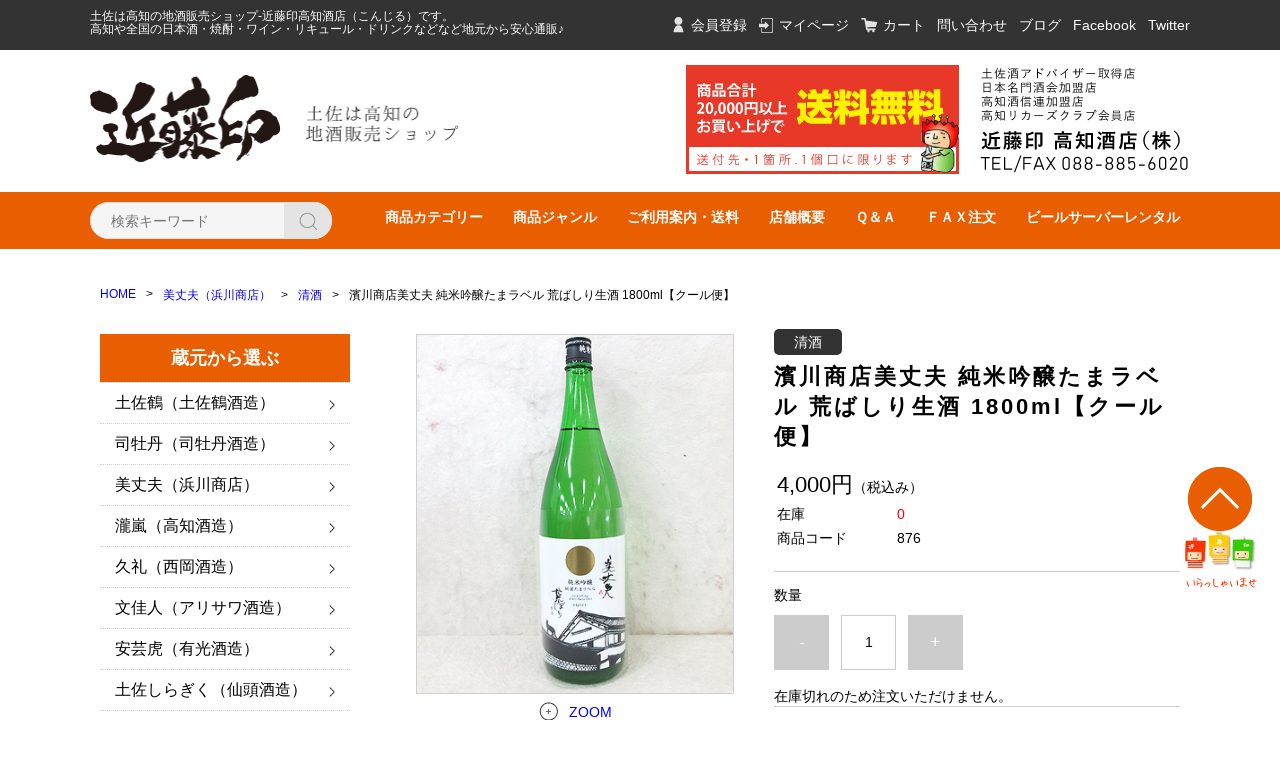

--- FILE ---
content_type: text/html;charset=UTF-8
request_url: https://www.konjiru.com/item-detail/104768
body_size: 11380
content:
<!DOCTYPE html>
<html lang="ja">

<head>
	<meta charset="utf-8">
	<meta http-equiv="X-UA-Compatible" content="IE=edge">
	<meta name="viewport" content="width=device-width">
	<meta name="format-detection" content="telephone=no">
	<title>美丈夫 純米吟醸たまラベル 荒ばしり生酒 1.8L（濱川商店）販売-近藤印高知酒店 | 近藤印高知酒店SS</title>

	<meta property="og:site_name" content="近藤印高知酒店"> 
	<!-- 商品詳細の場合 -->
	<meta name="description" content="「純米吟醸　美丈夫　純麗たまラベル 荒ばしり1.8L」濱川商店、秋限定の清酒。猫のイラストが描かれた純米吟醸の限定新酒生酒。正式な発売日は2月22日（ネコの日）地元高知から安心通販でお届けいたします。">
	<meta property="og:image" content="">
	<meta property="og:title" content="美丈夫 純米吟醸たまラベル 荒ばしり生酒 1.8L（濱川商店）販売-近藤印高知酒店">
	<meta property="og:type" content="bijofu">
	<meta property="og:url" content="https://www.konjiru.com/item-detail/104768">
	<meta property="og:description" content="「純米吟醸　美丈夫　純麗たまラベル 荒ばしり1.8L」濱川商店、秋限定の清酒。猫のイラストが描かれた純米吟醸の限定新酒生酒。正式な発売日は2月22日（ネコの日）地元高知から安心通販でお届けいたします。"> 
	
		<link rel="shortcut icon" href="https://contents.raku-uru.jp/01/3530/3740/favicon.ico">
	<link rel="icon" type="image/vnd.microsoft.icon" href="https://contents.raku-uru.jp/01/3530/3740/favicon.ico">
		<link href="https://www.konjiru.com/getCss/3" rel="stylesheet" type="text/css">
	<!--[if lt IE 10]>
		<style type="text/css">label:after {display:none;}</style>
	<![endif]-->
	
<meta name="referrer" content="no-referrer-when-downgrade">
		<link rel="canonical" href="https://konjiru.com/item-detail/104768">		</head>

<body>
	<div id="wrapper">
		<div id="header">
			<div class="header-top gnav-pc clearfix">
				<div class="row">
					<div class="seo">土佐は高知の地酒販売ショップ-近藤印高知酒店（こんじる）です。<br>高知や全国の日本酒・焼酎・ワイン・リキュール・ドリンクなどなど地元から安心通販♪</div>
					<ul class="clearfix">
											<li><a href="https://cart.raku-uru.jp/member/regist/input/bfce1ef3842b9b352d0e6e699b2aaaa0" class="entry">会員登録</a></li>
																						<li><a href="https://cart.raku-uru.jp/mypage/login/bfce1ef3842b9b352d0e6e699b2aaaa0" class="mypage">マイページ</a></li>
											<li><a href="https://cart.raku-uru.jp/cart/bfce1ef3842b9b352d0e6e699b2aaaa0" class="cart">カート</a></li>
						<li><a href="https://cart.raku-uru.jp/ask/start/bfce1ef3842b9b352d0e6e699b2aaaa0" class="cont">問い合わせ</a></li>
						<li><a href="https://sake-konjiru.hatenablog.com/" target="_blank" class="blog">ブログ</a></li>
						<li><a href="https://www.facebook.com/kondoujirushi/" class="fb">Facebook</a></li>
						<li><a href="https://twitter.com/konjiru" target="_blank" class="tw">Twitter</a></li>
					</ul>
				</div>
			</div>
			<div class="header">
				<div class="header-bottom">
					<div class="row">
						<div class="logo">
							<h1><a href="https://konjiru.com/"><img src="https://image.raku-uru.jp/01/3530/26/logo_1544074681755.jpg" alt="近藤印高知酒店"></a></h1>
						</div>
						<div class="top_bana">
							<p><img src="https://image.raku-uru.jp/01/3530/23/souryou_1544074516142.jpg" alt="送料無料"></p>
							<p><img src="https://image.raku-uru.jp/01/3530/24/tel_1544074516516.jpg" alt="近藤印 高知酒店(株)"></p>
						</div>
					</div>
					<div class="kon_Nav">
						<div class="row">
						<div class="kon_search">
							<form action="/search" method="post" id="cmsCommonForm">
								<div class="header-menu-sp">
									<a href="#" class="jq-open-nav"><img src="https://image.raku-uru.jp/cms/yt00001/img/icn-menu_sp.png" alt=""></a>
								</div>
								<div class="header-search-sp">
									<a href="#" class="jq-open-search"><img src="https://image.raku-uru.jp/cms/yt00001/img/icn-search_sp.png" alt=""></a>
								</div>
								<div class="header-search">
									<div class="header-search-form">
										<input type="text" name="searchWord" maxlength="50" value="" placeholder="検索キーワード">
										<div class="header-search-form-btn">
											<input type="image" alt="Search" src="https://image.raku-uru.jp/cms/yt00001/img/icn-search.png" name="#" class="search-btn">
										</div>
									</div>
								</div>
							</form>
						</div>
						<ul class="gnav-pc">
							<li><a href="https://konjiru.com/fr/14">商品カテゴリー</a></li>
							<li><a href="https://konjiru.com/fr/15">商品ジャンル</a></li>
							<li><a href="https://konjiru.com/fr/4">ご利用案内・送料</a></li>
							<li><a href="https://konjiru.com/fr/3">店舗概要</a></li>
							<li><a href="https://konjiru.com/fr/9">Ｑ＆Ａ</a></li>
							<li><a href="https://konjiru.com/fr/11">ＦＡＸ注文</a></li>
							<li><a href="https://konjiru.com/fr/13">ビールサーバーレンタル</a></li>
						</ul>
					</div>
				</div>
			</div>
		</div>
		<!-- header -->
		<div class="contents clearfix">


			<!-- パンくずリスト -->
							<div class="bread">
					<ul class="clearfix">
						 						<li><a href="/"><span>HOME</span></a></li>
						  						<li><a href="/item-list?categoryId=7365"><span>美丈夫（浜川商店）</span></a></li>
						  						<li><a href="/item-list?categoryId=8229"><span>清酒</span></a></li>
						  						<li><span>濱川商店美丈夫 純米吟醸たまラベル 荒ばしり生酒 1800ml【クール便】</span></li>
						 					</ul>
				</div>
			
			<div class="main-contents">
			<form action="https://cart.raku-uru.jp/incart" method="post" id="cms0002d02Form">
	<div class="main">
		<div id="item-detail">
						<div class="item-middle clearfix">
				<div class="item-detail-left">
					<div class="item-detail-photo-main raku-item-photo-main">
						<div class="item-detail-photo" id="jq_item_photo_list">
							<ul class="clearfix">
								<li class="active"><img src="https://image.raku-uru.jp/01/3530/2575/15191819371l_1547528019409_1200.jpg" alt=""></li>
																	<li><img src="https://image.raku-uru.jp/01/3530/2576/15191819372l_1547528035349_1200.jpg" alt=""></li>
																	<li><img src="https://image.raku-uru.jp/01/3530/2577/15191819373l_1547528047113_1200.jpg" alt=""></li>
																	<li><img src="https://image.raku-uru.jp/01/3530/587/12277773604s_1545105416729_1200.gif" alt=""></li>
																
							</ul>
						</div>
						<div id="jqitem-backbtn" class="item-detail-photo-backbtn">
							<a href="#"></a>
						</div>
						<div id="jqitem-nextbtn" class="item-detail-photo-nextbtn">
							<a href="#"></a>
						</div>
					</div>
					<div class="item-detail-zoom"><a href="#">ZOOM</a></div>
					<div class="item-detail-thumb clearfix">
						<div class="item-detail-thumb-photo raku-item-thumb-photo active">
							<a href="#"><img src="https://image.raku-uru.jp/01/3530/2575/15191819371l_1547528019409_400.jpg" alt=""></a>
						</div>
													<div class="item-detail-thumb-photo raku-item-thumb-photo">
								<a href="#"><img src="https://image.raku-uru.jp/01/3530/2576/15191819372l_1547528035349_400.jpg" alt=""></a>
							</div>
													<div class="item-detail-thumb-photo raku-item-thumb-photo">
								<a href="#"><img src="https://image.raku-uru.jp/01/3530/2577/15191819373l_1547528047113_400.jpg" alt=""></a>
							</div>
													<div class="item-detail-thumb-photo raku-item-thumb-photo">
								<a href="#"><img src="https://image.raku-uru.jp/01/3530/587/12277773604s_1545105416729_400.gif" alt=""></a>
							</div>
											</div>
				</div>
				<!-- /.item-detail-left -->
				<div class="item-detail-right">
					<div class="item-detail-info">
						<div class="item-detail-category">清酒</div>
						<h2 class="item-detail-name">濱川商店美丈夫 純米吟醸たまラベル 荒ばしり生酒 1800ml【クール便】</h2>
						<div class="item-detail-vari">
							<div class="item-detail-vari-price">
								<dl>
									<dt>販売価格</dt>
									<dd><span class="item-detail-vari-price-num raku-item-vari-price-num">4,000円</span><span class="item-detail-vari-price-tax raku-item-vari-tax">（税込み）</span></dd>
								</dl>
							</div>
																													<div class="item-detail-vari-stock">
									<dl>
										<dt>在庫</dt>
										<dd class="raku-item-vari-stock">0</dd>
									</dl>
								</div>
																						<div class="item-detail-vari-itemcode">
									<dl>
										<dt>商品コード</dt>
										<dd class="raku-item-vari-itemcode">876</dd>
									</dl>
								</div>
																				</div>
					</div>
					<div class="item-detail-cart">
																					<input type="hidden" name="variationId" value="131883">
													 
													<div class="js-counter-wrap">
								<p>数量</p>
								<div class="item-detail-num-count">
									<div class="item-detail-num-minus">
										<a href="#">-</a>
									</div>
									<div class="item-detail-num">
										<input type="number" name="itemQuantity" class="jq-num-count" value="1" maxlength="3" max="999" min="1">
									</div>
									<div class="item-detail-num-plus">
										<a href="#">+</a>
									</div>
								</div>
							</div>
						 
																																	<div class="item-detail-cart-action">
									<div class="item-dtail-nostock">在庫切れのため注文いただけません。</div>
								</div>
																		</div>
					<div class="item-detail-info">
						<div class="item-detail-spec">
														<div class="item-detail-maker">
								<dl>
									<dt>メーカー</dt>
									<dd>浜川酒造</dd>
								</dl>
							</div>
							 															<div class="item-detail-campaign">
									<dl>
										<dt>カテゴリー</dt>
										<dd>
																							<a href="/item-list?campaignId=648">純米吟醸</a>																					</dd>
									</dl>
								</div>
																													<div class="item-detail-shipway">
									<dl>
										<dt>便種</dt>
										<dd>宅急便冷蔵</dd>
									</dl>
								</div>
																																																		<div class="item-detail-age">
									<dl>
										<dt>年齢制限</dt>
										<dd>
											<div>
																									20歳
																								&#65374;
																							</div>
											<div>注文手続き画面にて、生年月日を入力いただきます。</div>
										</dd>
									</dl>
								</div>
																												
						</div>
					</div>
											<div class="item-detail-txt3 wysiwyg-data">
						<div>入数：1.8L　1本</div>日本酒度：＋3／ 酸度：1.4　アミノ酸度：1.0（使用高知酵母：AC-95）<br>原料米：松山三井（愛媛県）／ 原材料：米・米麹／ 精米歩合：55％<br>アルコール度数：15度／ おすすめ温度：冷やしてどうぞ						</div>
					
					<div class="item-detail-share">
						<dl>
							<dt>share</dt>
							<dd>
								<ul>
									<li>
										<a href="http://twitter.com/share?url=https://www.konjiru.com/item-detail/104768&text=濱川商店美丈夫 純米吟醸たまラベル 荒ばしり生酒 1800ml【クール便】" target="_blank"><img src="https://image.raku-uru.jp/cms/yt00001/img/icn-sns-tw.png" alt="twitter"></a>
									</li>
									<li>
										<a href="http://www.facebook.com/share.php?u=https://www.konjiru.com/item-detail/104768" onclick="window.open(this.href, 'FBwindow', 'width=650, height=450, menubar=no, toolbar=no, scrollbars=yes'); return false;"><img src="https://image.raku-uru.jp/cms/yt00001/img/icn-sns-fb.png" alt="facebook"></a>
									</li>
								</ul>
							</dd>
						</dl>
					</div>
				</div>
				<!-- /.item-middle-right -->
			</div>
			<!-- /.item-middle -->
							<div class="item-bottom">
					<div class="item-detail-txt1 wysiwyg-data">
						<h4>商品詳細</h4>
						<font color="#ff6600"><b><font size="4" color="#3333ff">新酒限定の生酒！</font><br></b></font><br>
<span class="p12">「<b>美丈夫 純米吟醸<br>

純麗たまラベル 荒ばしり生酒1.8L</b>」<br><br>

濱川商店さんが醸し出す<br>

新酒限定の生酒でございます。<br>

<br>

正式な一般発売日は<br>

<b>2月22日</b>（ねこの日）です。<br>

<br>

この「たまラベル」は<br>

ピュアな柑橘系の香りとほのかな甘味<br>

シャープなキレ味で好評頂いております。<br>

<br>

限定の「荒ばしり」は、搾る時の最初の部分<br>

上澄みだけを集めた、更に瑞々しい果実味で<br>

フレッシュさ溢れる味わいとなります。<br>

<br>

荒ばしりの性質上、僅かに米の「おり」が含まれますが<br>

それがまた生酒ならではの若々しさをより一層引き立てます。<br>

<br>

普段は座っているラベルの「たま」も<br>

立ち上がってしまうこの時期だけの限定酒を<br>

ぜひ、お楽しみください。<br>

<br>

完全受注生産品の為、昨年秋に<br>

当店が予約した本数のみの入荷となりますので<br>

早期売切れの際は、ご容赦ください。<br>

<br>

■1.8Lサイズは下記の別途箱代が必要となります。<br>

1本→180円<br>

2本→270円<br>

3本→360円<br>

4～6本→無料です。<br>

<br>

ご注文確認後に、箱代を加算したご案内のメールでご連絡させて頂きますのでご了承下さい。<br>

<br>

※クレジットでご決済の場合は、後ほど「箱代」を加算した金額変更メールを送信いたします。<br>

<br>

●送料は1個口の料金設定となっています。<br>

１個口＝1.8Ｌの場合　　1本から6本までです。<br>

<br>

【注：「純麗たまラベル」は要冷蔵の為、クール便での発送となります。<br>

<br></span>					</div>
				</div>
						<!-- /.item-bottom -->
		</div>
		<!-- /.item-detail -->


					<div id="recommend">
				<div class="ttl">
					<h2>RECOMMEND</h2>
					<h3>おすすめアイテム</h3>
				</div>
				<div class="product-list clearfix">
											<div class="product-list-item">
							<a href="/item-detail/1203848">
								<div class="product-list-photo">
																		<img src="https://image.raku-uru.jp/01/3530/4757/1_1659159063860_400.jpg" alt="浜川商店 濱乃鶴 別格 本醸造 1800ml"> 								</div>
								<div class="product-list-info">
									<p class="product-list-name">浜川商店 濱乃鶴 別格 本醸造 1800ml</p>
									<p class="product-list-price"><span class="product-list-num">2,390円</span><span class="product-list-tax">（税込み）</span></p>
								</div>
							</a>
						</div>
											<div class="product-list-item">
							<a href="/item-detail/104341">
								<div class="product-list-photo">
																		<img src="https://image.raku-uru.jp/01/3530/5853/1_1764822939124_400.jpg" alt="浜川商店 開運干支 丙午（ひのえうま）青磁壷 清酒入り1800ml"> 								</div>
								<div class="product-list-info">
									<p class="product-list-name">浜川商店 開運干支 丙午（ひのえうま）青磁壷 清酒入り1800ml</p>
									<p class="product-list-price"><span class="product-list-num">9,900円</span><span class="product-list-tax">（税込み）</span></p>
								</div>
							</a>
						</div>
											<div class="product-list-item">
							<a href="/item-detail/1844055">
								<div class="product-list-photo icn-badge7663">
																		<img src="https://image.raku-uru.jp/01/3530/5787/1_1757053412682_400.jpg" alt="濱川商店 美丈夫 蔵ハイ 山北みかん 720ml 25度"> 								</div>
								<div class="product-list-info">
									<p class="product-list-name">濱川商店 美丈夫 蔵ハイ 山北みかん 720ml 25度</p>
									<p class="product-list-price"><span class="product-list-num">1,850円</span><span class="product-list-tax">（税込み）</span></p>
								</div>
							</a>
						</div>
											<div class="product-list-item">
							<a href="/item-detail/104528">
								<div class="product-list-photo icn-badge7663">
																		<img src="https://image.raku-uru.jp/01/3530/3934/10_1604983169895_400.jpg" alt="濱川商店 美丈夫 特別純米酒しぼりたて生原酒　1800ml【クール便】"> 								</div>
								<div class="product-list-info">
									<p class="product-list-name">濱川商店 美丈夫 特別純米酒しぼりたて生原酒　1800ml【クール便】</p>
									<p class="product-list-price"><span class="product-list-num">3,600円</span><span class="product-list-tax">（税込み）</span></p>
								</div>
							</a>
						</div>
											<div class="product-list-item">
							<a href="/item-detail/646974">
								<div class="product-list-photo">
																		<img src="https://image.raku-uru.jp/01/3530/3937/1_1604984295201_400.jpg" alt="濱川商店 美丈夫 特別純米酒しぼりたて生原酒 720ml【クール便】"> 								</div>
								<div class="product-list-info">
									<p class="product-list-name">濱川商店 美丈夫 特別純米酒しぼりたて生原酒 720ml【クール便】</p>
									<p class="product-list-price"><span class="product-list-num">1,800円</span><span class="product-list-tax">（税込み）</span></p>
								</div>
							</a>
						</div>
											<div class="product-list-item">
							<a href="/item-detail/1276258">
								<div class="product-list-photo icn-badge7665">
																		<img src="https://image.raku-uru.jp/01/3530/4838/1_1666433457846_400.jpg" alt="浜川商店 美丈夫 純米超辛口 赤ラベル 1800ml"> 								</div>
								<div class="product-list-info">
									<p class="product-list-name">浜川商店 美丈夫 純米超辛口 赤ラベル 1800ml</p>
									<p class="product-list-price"><span class="product-list-num">3,400円</span><span class="product-list-tax">（税込み）</span></p>
								</div>
							</a>
						</div>
											<div class="product-list-item">
							<a href="/item-detail/1361497">
								<div class="product-list-photo icn-badge7665">
																		<img src="https://image.raku-uru.jp/01/3530/5291/24_1709860397857_400.jpg" alt="濱川商店 美丈夫  CEL-24 純米吟醸720ml【クール便】"> 								</div>
								<div class="product-list-info">
									<p class="product-list-name">濱川商店 美丈夫  CEL-24 純米吟醸720ml【クール便】</p>
									<p class="product-list-price"><span class="product-list-num">2,000円</span><span class="product-list-tax">（税込み）</span></p>
								</div>
							</a>
						</div>
											<div class="product-list-item">
							<a href="/item-detail/924069">
								<div class="product-list-photo">
																		<img src="https://image.raku-uru.jp/01/3530/5130/1_1693215135070_400.jpg" alt="濱川商店 美丈夫 純米吟醸 純麗たまラベル 秋酒 720ml【クール便】"> 								</div>
								<div class="product-list-info">
									<p class="product-list-name">濱川商店 美丈夫 純米吟醸 純麗たまラベル 秋酒 720ml【クール便】</p>
									<p class="product-list-price"><span class="product-list-num">1,750円</span><span class="product-list-tax">（税込み）</span></p>
								</div>
							</a>
						</div>
											<div class="product-list-item">
							<a href="/item-detail/104700">
								<div class="product-list-photo">
																		<img src="https://image.raku-uru.jp/01/3530/2338/14742576391l_1547179265942_400.jpg" alt="濱川商店 美丈夫 清酒粕（米）焼酎 Zeyo（ぜよ）720ml 25度"> 								</div>
								<div class="product-list-info">
									<p class="product-list-name">濱川商店 美丈夫 清酒粕（米）焼酎 Zeyo（ぜよ）720ml 25度</p>
									<p class="product-list-price"><span class="product-list-num">1,800円</span><span class="product-list-tax">（税込み）</span></p>
								</div>
							</a>
						</div>
											<div class="product-list-item">
							<a href="/item-detail/924067">
								<div class="product-list-photo">
																		<img src="https://image.raku-uru.jp/01/3530/4280/4_1629961404592_400.jpg" alt="濱川商店 美丈夫 純米吟醸 純麗たまラベル 秋酒 1800ml【クール便】"> 								</div>
								<div class="product-list-info">
									<p class="product-list-name">濱川商店 美丈夫 純米吟醸 純麗たまラベル 秋酒 1800ml【クール便】</p>
									<p class="product-list-price"><span class="product-list-num">3,500円</span><span class="product-list-tax">（税込み）</span></p>
								</div>
							</a>
						</div>
											<div class="product-list-item">
							<a href="/item-detail/104799">
								<div class="product-list-photo">
																		<img src="https://image.raku-uru.jp/01/3530/2677/15326787221l_1547538687617_400.jpg" alt="濱川商店 美丈夫RiceGrappaオーク樽貯蔵 720ml36度"> 								</div>
								<div class="product-list-info">
									<p class="product-list-name">濱川商店 美丈夫RiceGrappaオーク樽貯蔵 720ml36度</p>
									<p class="product-list-price"><span class="product-list-num">3,000円</span><span class="product-list-tax">（税込み）</span></p>
								</div>
							</a>
						</div>
											<div class="product-list-item">
							<a href="/item-detail/1459115">
								<div class="product-list-photo icn-badge7663">
																		<img src="https://image.raku-uru.jp/01/3530/5125/1_1693027463435_400.jpg" alt="濱川商店 美丈夫 蔵ハイ ダバダジンジャー 1.8L 25度"> 								</div>
								<div class="product-list-info">
									<p class="product-list-name">濱川商店 美丈夫 蔵ハイ ダバダジンジャー 1.8L 25度</p>
									<p class="product-list-price"><span class="product-list-num">4,000円</span><span class="product-list-tax">（税込み）</span></p>
								</div>
							</a>
						</div>
											<div class="product-list-item">
							<a href="/item-detail/1147593">
								<div class="product-list-photo">
																		<img src="https://image.raku-uru.jp/01/3530/4692/3_1652687385923_400.jpg" alt="浜川商店 美丈夫 夏酒 純米吟醸 山田錦 錦鯉1800ml【クール便】"> 								</div>
								<div class="product-list-info">
									<p class="product-list-name">浜川商店 美丈夫 夏酒 純米吟醸 山田錦 錦鯉1800ml【クール便】</p>
									<p class="product-list-price"><span class="product-list-num">3,800円</span><span class="product-list-tax">（税込み）</span></p>
								</div>
							</a>
						</div>
											<div class="product-list-item">
							<a href="/item-detail/104670">
								<div class="product-list-photo">
																		<img src="https://image.raku-uru.jp/01/3530/4184/4_1621669978461_400.jpg" alt="濱川商店 美丈夫 夏酒 特別純米 金魚720ml"> 								</div>
								<div class="product-list-info">
									<p class="product-list-name">濱川商店 美丈夫 夏酒 特別純米 金魚720ml</p>
									<p class="product-list-price"><span class="product-list-num">1,600円</span><span class="product-list-tax">（税込み）</span></p>
								</div>
							</a>
						</div>
											<div class="product-list-item">
							<a href="/item-detail/1147590">
								<div class="product-list-photo">
																		<img src="https://image.raku-uru.jp/01/3530/4690/1_1652687045190_400.jpg" alt="浜川商店 美丈夫 夏酒 純米吟醸 山田錦 錦鯉720ml【クール便】"> 								</div>
								<div class="product-list-info">
									<p class="product-list-name">浜川商店 美丈夫 夏酒 純米吟醸 山田錦 錦鯉720ml【クール便】</p>
									<p class="product-list-price"><span class="product-list-num">2,000円</span><span class="product-list-tax">（税込み）</span></p>
								</div>
							</a>
						</div>
											<div class="product-list-item">
							<a href="/item-detail/104671">
								<div class="product-list-photo icn-badge7663">
																		<img src="https://image.raku-uru.jp/01/3530/4181/7_1621669955257_400.jpg" alt="濱川商店 美丈夫 夏酒 特別純米 金魚1800ml"> 								</div>
								<div class="product-list-info">
									<p class="product-list-name">濱川商店 美丈夫 夏酒 特別純米 金魚1800ml</p>
									<p class="product-list-price"><span class="product-list-num">3,200円</span><span class="product-list-tax">（税込み）</span></p>
								</div>
							</a>
						</div>
											<div class="product-list-item">
							<a href="/item-detail/104265">
								<div class="product-list-photo">
																		<img src="https://image.raku-uru.jp/01/3530/676/15450075991l_1545117743392_400.jpg" alt="浜川商店　純米酒　慎太郎 720ml"> 								</div>
								<div class="product-list-info">
									<p class="product-list-name">浜川商店　純米酒　慎太郎 720ml</p>
									<p class="product-list-price"><span class="product-list-num">1,650円</span><span class="product-list-tax">（税込み）</span></p>
								</div>
							</a>
						</div>
											<div class="product-list-item">
							<a href="/item-detail/104377">
								<div class="product-list-photo">
																		<img src="https://image.raku-uru.jp/01/3530/1093/14592150341l_1545273049370_400.jpg" alt="浜川商店 美丈夫 純米大吟醸 吟の夢 720ml【クール便】"> 								</div>
								<div class="product-list-info">
									<p class="product-list-name">浜川商店 美丈夫 純米大吟醸 吟の夢 720ml【クール便】</p>
									<p class="product-list-price"><span class="product-list-num">2,200円</span><span class="product-list-tax">（税込み）</span></p>
								</div>
							</a>
						</div>
											<div class="product-list-item">
							<a href="/item-detail/370988">
								<div class="product-list-photo icn-badge7665">
																		<img src="https://image.raku-uru.jp/01/3530/3660/10_1589534409608_400.jpg" alt="濱川商店 美丈夫「米一粒 酒一滴」純米吟醸山田錦55 1800ml【クール便】"> 								</div>
								<div class="product-list-info">
									<p class="product-list-name">濱川商店 美丈夫「米一粒 酒一滴」純米吟醸山田錦55 1800ml【クール便】</p>
									<p class="product-list-price"><span class="product-list-num">3,630円</span><span class="product-list-tax">（税込み）</span></p>
								</div>
							</a>
						</div>
											<div class="product-list-item">
							<a href="/item-detail/1769738">
								<div class="product-list-photo icn-badge7663">
																		<img src="https://image.raku-uru.jp/01/3530/5623/3_1740378959804_400.jpg" alt="浜川商店 美丈夫 純米吟醸 春酒 1800ml"> 								</div>
								<div class="product-list-info">
									<p class="product-list-name">浜川商店 美丈夫 純米吟醸 春酒 1800ml</p>
									<p class="product-list-price"><span class="product-list-num">3,600円</span><span class="product-list-tax">（税込み）</span></p>
								</div>
							</a>
						</div>
											<div class="product-list-item">
							<a href="/item-detail/1769727">
								<div class="product-list-photo">
																		<img src="https://image.raku-uru.jp/01/3530/5620/1_1740378755802_400.jpg" alt="浜川商店 美丈夫 純米吟醸 春酒 720ml"> 								</div>
								<div class="product-list-info">
									<p class="product-list-name">浜川商店 美丈夫 純米吟醸 春酒 720ml</p>
									<p class="product-list-price"><span class="product-list-num">1,800円</span><span class="product-list-tax">（税込み）</span></p>
								</div>
							</a>
						</div>
											<div class="product-list-item">
							<a href="/item-detail/777849">
								<div class="product-list-photo">
																		<img src="https://image.raku-uru.jp/01/3530/4100/2_1613971153272_400.jpg" alt="濱川商店 美丈夫 純米吟醸たまラベル 荒ばしり生酒 720ml【クール便】"> 								</div>
								<div class="product-list-info">
									<p class="product-list-name">濱川商店 美丈夫 純米吟醸たまラベル 荒ばしり生酒 720ml【クール便】</p>
									<p class="product-list-price"><span class="product-list-num">2,000円</span><span class="product-list-tax">（税込み）</span></p>
								</div>
							</a>
						</div>
											<div class="product-list-item">
							<a href="/item-detail/1256962">
								<div class="product-list-photo icn-badge7663">
																		<img src="https://image.raku-uru.jp/01/3530/4808/10_1663911002504_400.jpg" alt="濱川商店 美丈夫 蔵ハイ クラフトコーラ 720ml 25度"> 								</div>
								<div class="product-list-info">
									<p class="product-list-name">濱川商店 美丈夫 蔵ハイ クラフトコーラ 720ml 25度</p>
									<p class="product-list-price"><span class="product-list-num">1,850円</span><span class="product-list-tax">（税込み）</span></p>
								</div>
							</a>
						</div>
											<div class="product-list-item">
							<a href="/item-detail/1017834">
								<div class="product-list-photo icn-badge7663">
																		<img src="https://image.raku-uru.jp/01/3530/4452/1_1639990253994_400.jpg" alt="濱川商店 美丈夫 蔵ハイ クラフトコーラ 1.8L 25度"> 								</div>
								<div class="product-list-info">
									<p class="product-list-name">濱川商店 美丈夫 蔵ハイ クラフトコーラ 1.8L 25度</p>
									<p class="product-list-price"><span class="product-list-num">3,300円</span><span class="product-list-tax">（税込み）</span></p>
								</div>
							</a>
						</div>
											<div class="product-list-item">
							<a href="/item-detail/1256960">
								<div class="product-list-photo icn-badge7665">
																		<img src="https://image.raku-uru.jp/01/3530/4806/1_1663910825300_400.jpg" alt="濱川商店 美丈夫 蔵ハイ 高知ゆず＆山椒 720ml 25度"> 								</div>
								<div class="product-list-info">
									<p class="product-list-name">濱川商店 美丈夫 蔵ハイ 高知ゆず＆山椒 720ml 25度</p>
									<p class="product-list-price"><span class="product-list-num">1,850円</span><span class="product-list-tax">（税込み）</span></p>
								</div>
							</a>
						</div>
											<div class="product-list-item">
							<a href="/item-detail/1251975">
								<div class="product-list-photo icn-badge7663">
																		<img src="https://image.raku-uru.jp/01/3530/4795/1_1663291125285_400.jpg" alt="濱川商店 美丈夫 蔵ハイ モヒート 20度 720ml"> 								</div>
								<div class="product-list-info">
									<p class="product-list-name">濱川商店 美丈夫 蔵ハイ モヒート 20度 720ml</p>
									<p class="product-list-price"><span class="product-list-num">2,400円</span><span class="product-list-tax">（税込み）</span></p>
								</div>
							</a>
						</div>
											<div class="product-list-item">
							<a href="/item-detail/413306">
								<div class="product-list-photo icn-badge7665">
																		<img src="https://image.raku-uru.jp/01/3530/3725/30_1592987407507_400.jpg" alt="濱川商店 美丈夫 蔵ハイ 瀬戸内レモン 1.8L 25度"> 								</div>
								<div class="product-list-info">
									<p class="product-list-name">濱川商店 美丈夫 蔵ハイ 瀬戸内レモン 1.8L 25度</p>
									<p class="product-list-price"><span class="product-list-num">3,750円</span><span class="product-list-tax">（税込み）</span></p>
								</div>
							</a>
						</div>
											<div class="product-list-item">
							<a href="/item-detail/413309">
								<div class="product-list-photo icn-badge7665">
																		<img src="https://image.raku-uru.jp/01/3530/3727/32_1592987423140_400.jpg" alt="濱川商店 美丈夫 蔵ハイ 高知ゆず＆山椒 1.8L 25度"> 								</div>
								<div class="product-list-info">
									<p class="product-list-name">濱川商店 美丈夫 蔵ハイ 高知ゆず＆山椒 1.8L 25度</p>
									<p class="product-list-price"><span class="product-list-num">3,750円</span><span class="product-list-tax">（税込み）</span></p>
								</div>
							</a>
						</div>
											<div class="product-list-item">
							<a href="/item-detail/377003">
								<div class="product-list-photo">
																		<img src="https://image.raku-uru.jp/01/3530/3682/1_1591058899016_400.jpg" alt="濱川酒造 美丈夫 純米大吟醸うすにごり舞 300ml【クール便】"> 								</div>
								<div class="product-list-info">
									<p class="product-list-name">濱川酒造 美丈夫 純米大吟醸うすにごり舞 300ml【クール便】</p>
									<p class="product-list-price"><span class="product-list-num">1,000円</span><span class="product-list-tax">（税込み）</span></p>
								</div>
							</a>
						</div>
											<div class="product-list-item">
							<a href="/item-detail/104600">
								<div class="product-list-photo">
																		<img src="https://image.raku-uru.jp/01/3530/4038/21_1610701792159_400.jpg" alt="濱川商店 大吟醸 美丈夫 薫 720ml【クール便】"> 								</div>
								<div class="product-list-info">
									<p class="product-list-name">濱川商店 大吟醸 美丈夫 薫 720ml【クール便】</p>
									<p class="product-list-price"><span class="product-list-num">5,000円</span><span class="product-list-tax">（税込み）</span></p>
								</div>
							</a>
						</div>
									</div>
			</div>
		<!-- /#recommend -->
			</div>
	<!-- /.main -->
	<input type="hidden" name="itemId" value="104768">
	<input type="hidden" name="shpHash" value="bfce1ef3842b9b352d0e6e699b2aaaa0">
</form>
			</div>
				<div class="side">
					<div class="category-nav">
						<div class="nav-close"><a href="#" class="jq-close-nav">CLOSE MENU</a></div>
						<div class="header-top gnav-sp">
							<div class="row">
								<ul class="clearfix">
																											<li><a href="https://cart.raku-uru.jp/member/regist/input/bfce1ef3842b9b352d0e6e699b2aaaa0" class="entry">会員登録</a></li>
																		<li><a href="https://cart.raku-uru.jp/mypage/login/bfce1ef3842b9b352d0e6e699b2aaaa0" class="mypage">マイページ</a></li>
																		<li><a href="https://cart.raku-uru.jp/cart/bfce1ef3842b9b352d0e6e699b2aaaa0" class="cart">カート</a></li>
								</ul>
							</div>
						</div>
						<ul>
														                                                                                                                                                                                            														<li style="margin-bottom: 0;">
								<div class="cate_mid">蔵元から選ぶ</div>
								<ul class="category-nav-l2">
									 									<li>
										<a href="/item-list?categoryId=7367">
											<p>土佐鶴（土佐鶴酒造）</p>
										</a>
																				<ul class="category-nav-l3">
											 											<li>
												<a href="/item-list?categoryId=8222">
													<p>清酒</p>
												</a>
																							</li>
  									  											<li>
												<a href="/item-list?categoryId=8223">
													<p>焼酎</p>
												</a>
																							</li>
  									  											<li>
												<a href="/item-list?categoryId=8224">
													<p>リキュール</p>
												</a>
																							</li>
  									 										</ul>
																			</li>
									  									<li>
										<a href="/item-list?categoryId=8091">
											<p>司牡丹（司牡丹酒造）</p>
										</a>
																				<ul class="category-nav-l3">
											 											<li>
												<a href="/item-list?categoryId=8225">
													<p>清酒</p>
												</a>
																							</li>
  									  											<li>
												<a href="/item-list?categoryId=8226">
													<p>焼酎</p>
												</a>
																							</li>
  									  											<li>
												<a href="/item-list?categoryId=8227">
													<p>リキュール</p>
												</a>
																							</li>
  									 										</ul>
																			</li>
									  									<li>
										<a href="/item-list?categoryId=7365">
											<p>美丈夫（浜川商店）</p>
										</a>
																				<ul class="category-nav-l3">
											 											<li>
												<a href="/item-list?categoryId=8229">
													<p>清酒</p>
												</a>
																							</li>
  									  											<li>
												<a href="/item-list?categoryId=8230">
													<p>焼酎</p>
												</a>
																							</li>
  									  											<li>
												<a href="/item-list?categoryId=8231">
													<p>リキュール</p>
												</a>
																							</li>
  									 										</ul>
																			</li>
									  									<li>
										<a href="/item-list?categoryId=8195">
											<p>瀧嵐（高知酒造）</p>
										</a>
																				<ul class="category-nav-l3">
											 											<li>
												<a href="/item-list?categoryId=8232">
													<p>清酒</p>
												</a>
																							</li>
  									    											<li>
												<a href="/item-list?categoryId=8234">
													<p>リキュール</p>
												</a>
																							</li>
  									 										</ul>
																			</li>
									  									<li>
										<a href="/item-list?categoryId=8196">
											<p>久礼（西岡酒造）</p>
										</a>
																				<ul class="category-nav-l3">
											 											<li>
												<a href="/item-list?categoryId=8235">
													<p>清酒</p>
												</a>
																							</li>
  									    											<li>
												<a href="/item-list?categoryId=8237">
													<p>リキュール</p>
												</a>
																							</li>
  									 										</ul>
																			</li>
									  									<li>
										<a href="/item-list?categoryId=8197">
											<p>文佳人（アリサワ酒造）</p>
										</a>
																				<ul class="category-nav-l3">
											 											<li>
												<a href="/item-list?categoryId=8238">
													<p>清酒</p>
												</a>
																							</li>
  									    											<li>
												<a href="/item-list?categoryId=8240">
													<p>リキュール</p>
												</a>
																							</li>
  									 										</ul>
																			</li>
									  									<li>
										<a href="/item-list?categoryId=8198">
											<p>安芸虎（有光酒造）</p>
										</a>
																				<ul class="category-nav-l3">
											 											<li>
												<a href="/item-list?categoryId=8241">
													<p>清酒</p>
												</a>
																							</li>
  									     										</ul>
																			</li>
									  									<li>
										<a href="/item-list?categoryId=8199">
											<p>土佐しらぎく（仙頭酒造）</p>
										</a>
																				<ul class="category-nav-l3">
											 											<li>
												<a href="/item-list?categoryId=8244">
													<p>清酒</p>
												</a>
																							</li>
  									  											<li>
												<a href="/item-list?categoryId=8245">
													<p>焼酎</p>
												</a>
																							</li>
  									  											<li>
												<a href="/item-list?categoryId=8246">
													<p>リキュール</p>
												</a>
																							</li>
  									 										</ul>
																			</li>
									  									<li>
										<a href="/item-list?categoryId=8200">
											<p>亀泉（亀泉酒造）</p>
										</a>
																				<ul class="category-nav-l3">
											 											<li>
												<a href="/item-list?categoryId=8247">
													<p>清酒</p>
												</a>
																							</li>
  									    											<li>
												<a href="/item-list?categoryId=8249">
													<p>リキュール</p>
												</a>
																							</li>
  									 										</ul>
																			</li>
									  									<li>
										<a href="/item-list?categoryId=8201">
											<p>菊水（菊水酒造）</p>
										</a>
																				<ul class="category-nav-l3">
											 											<li>
												<a href="/item-list?categoryId=8250">
													<p>清酒</p>
												</a>
																							</li>
  									  											<li>
												<a href="/item-list?categoryId=8251">
													<p>焼酎</p>
												</a>
																							</li>
  									  											<li>
												<a href="/item-list?categoryId=8252">
													<p>リキュール</p>
												</a>
																							</li>
  									  											<li>
												<a href="/item-list?categoryId=8293">
													<p>その他</p>
												</a>
																							</li>
  									 										</ul>
																			</li>
									  									<li>
										<a href="/item-list?categoryId=8202">
											<p>酔鯨（酔鯨酒造）</p>
										</a>
																				<ul class="category-nav-l3">
											 											<li>
												<a href="/item-list?categoryId=8253">
													<p>清酒</p>
												</a>
																							</li>
  									  											<li>
												<a href="/item-list?categoryId=8254">
													<p>焼酎</p>
												</a>
																							</li>
  									  											<li>
												<a href="/item-list?categoryId=8255">
													<p>リキュール</p>
												</a>
																							</li>
  									  											<li>
												<a href="/item-list?categoryId=29481">
													<p>その他</p>
												</a>
																							</li>
  									 										</ul>
																			</li>
									  									<li>
										<a href="/item-list?categoryId=8203">
											<p>豊乃梅（高木酒造）</p>
										</a>
																				<ul class="category-nav-l3">
											 											<li>
												<a href="/item-list?categoryId=8256">
													<p>清酒</p>
												</a>
																							</li>
  									  											<li>
												<a href="/item-list?categoryId=8257">
													<p>焼酎</p>
												</a>
																							</li>
  									  											<li>
												<a href="/item-list?categoryId=8258">
													<p>リキュール</p>
												</a>
																							</li>
  									 										</ul>
																			</li>
									  									<li>
										<a href="/item-list?categoryId=8204">
											<p>桂月（土佐酒造）</p>
										</a>
																				<ul class="category-nav-l3">
											 											<li>
												<a href="/item-list?categoryId=8259">
													<p>清酒</p>
												</a>
																							</li>
  									    											<li>
												<a href="/item-list?categoryId=8261">
													<p>リキュール</p>
												</a>
																							</li>
  									 										</ul>
																			</li>
									  									<li>
										<a href="/item-list?categoryId=8205">
											<p>玉の井（南酒造）</p>
										</a>
																				<ul class="category-nav-l3">
											 											<li>
												<a href="/item-list?categoryId=8262">
													<p>清酒</p>
												</a>
																							</li>
  									     										</ul>
																			</li>
									  									<li>
										<a href="/item-list?categoryId=8206">
											<p>松翁（松尾酒造）</p>
										</a>
																				<ul class="category-nav-l3">
											 											<li>
												<a href="/item-list?categoryId=8265">
													<p>清酒</p>
												</a>
																							</li>
  									     										</ul>
																			</li>
									  									<li>
										<a href="/item-list?categoryId=8207">
											<p>四万十・霧の里（文本酒造）</p>
										</a>
																				<ul class="category-nav-l3">
											 											<li>
												<a href="/item-list?categoryId=8268">
													<p>清酒</p>
												</a>
																							</li>
  									     										</ul>
																			</li>
									  									<li>
										<a href="/item-list?categoryId=8208">
											<p>藤娘（藤娘酒造）</p>
										</a>
																				<ul class="category-nav-l3">
											 											<li>
												<a href="/item-list?categoryId=8271">
													<p>清酒</p>
												</a>
																							</li>
  									     										</ul>
																			</li>
									  									<li>
										<a href="/item-list?categoryId=8209">
											<p>ダバダ火振（無手無冠）</p>
										</a>
																				<ul class="category-nav-l3">
											 											<li>
												<a href="/item-list?categoryId=8274">
													<p>清酒</p>
												</a>
																							</li>
  									  											<li>
												<a href="/item-list?categoryId=8275">
													<p>焼酎</p>
												</a>
																							</li>
  									  											<li>
												<a href="/item-list?categoryId=8276">
													<p>リキュール</p>
												</a>
																							</li>
  									 										</ul>
																			</li>
									  									<li>
										<a href="/item-list?categoryId=102302">
											<p>山に雲が（川澤酒造）</p>
										</a>
																			</li>
									  									<li>
										<a href="/item-list?categoryId=8210">
											<p>ざまに（すくも酒造）</p>
										</a>
																				<ul class="category-nav-l3">
											   											<li>
												<a href="/item-list?categoryId=8278">
													<p>焼酎</p>
												</a>
																							</li>
  									   										</ul>
																			</li>
									  									<li>
										<a href="/item-list?categoryId=8217">
											<p>【県内】その他</p>
										</a>
																				<ul class="category-nav-l3">
											   											<li>
												<a href="/item-list?categoryId=8381">
													<p>焼酎</p>
												</a>
																							</li>
  									  											<li>
												<a href="/item-list?categoryId=8382">
													<p>リキュール</p>
												</a>
																							</li>
  									  											<li>
												<a href="/item-list?categoryId=8775">
													<p>その他</p>
												</a>
																							</li>
  									  											<li>
												<a href="/item-list?categoryId=9713">
													<p>泡盛</p>
												</a>
																							</li>
  									 										</ul>
																			</li>
									  									<li>
										<a href="/item-list?categoryId=8211">
											<p>高知のどぶろく</p>
										</a>
																			</li>
									  									<li>
										<a href="/item-list?categoryId=8212">
											<p>TOSACO（地ビール）</p>
										</a>
																			</li>
									  									<li>
										<a href="/item-list?categoryId=84723">
											<p>よさ来いワイナリー（高知）</p>
										</a>
																			</li>
									  									<li>
										<a href="/item-list?categoryId=65977">
											<p>井上ワイナリー（高知）</p>
										</a>
																			</li>
									  									<li>
										<a href="/item-list?categoryId=8213">
											<p>マルキョー（丸共醤油）</p>
										</a>
																			</li>
									  									<li>
										<a href="/item-list?categoryId=8214">
											<p>高知大学連携商品</p>
										</a>
																			</li>
									  									<li>
										<a href="/item-list?categoryId=8215">
											<p>県内特産ドリンク</p>
										</a>
																			</li>
									  									<li>
										<a href="/item-list?categoryId=8216">
											<p>県内特産品</p>
										</a>
																			</li>
									  									<li>
										<a href="/item-list?categoryId=8218">
											<p>【県外】六代目百合（塩田酒造）</p>
										</a>
																			</li>
									  									<li>
										<a href="/item-list?categoryId=12998">
											<p>【県外】七窪ほか（東酒造）</p>
										</a>
																			</li>
									  									<li>
										<a href="/item-list?categoryId=68362">
											<p>【県外】佐多宗二商店（鹿児島）</p>
										</a>
																			</li>
									  									<li>
										<a href="/item-list?categoryId=8219">
											<p>【県外】梅乃宿（梅乃宿酒造）</p>
										</a>
																			</li>
									  									<li>
										<a href="/item-list?categoryId=8220">
											<p>【県外】泥亀（泥亀社中）</p>
										</a>
																			</li>
									  									<li>
										<a href="/item-list?categoryId=41037">
											<p>【県外】王手門（王手門酒造）</p>
										</a>
																			</li>
									  									<li>
										<a href="/item-list?categoryId=62779">
											<p>【県外】宇宙焼酎ほか（神酒造）</p>
										</a>
																			</li>
									  									<li>
										<a href="/item-list?categoryId=94912">
											<p>【県外】光武酒造場（佐賀県）</p>
										</a>
																			</li>
									  									<li>
										<a href="/item-list?categoryId=105687">
											<p>【県外】Barヨー子（楯の川酒造）</p>
										</a>
																			</li>
									  									<li>
										<a href="/item-list?categoryId=68148">
											<p>【県外】白嶺（ハクレイ）酒造（京都府）</p>
										</a>
																			</li>
									  									<li>
										<a href="/item-list?categoryId=63101">
											<p>【県外】桜うづまき（愛媛県）</p>
										</a>
																			</li>
									  									<li>
										<a href="/item-list?categoryId=8221">
											<p>【県外】富士白（中野BC）</p>
										</a>
																			</li>
									  									<li>
										<a href="/item-list?categoryId=35484">
											<p>【県外】ドリンク・飲料</p>
										</a>
																			</li>
									  									<li>
										<a href="/item-list?categoryId=8228">
											<p>【県外】その他</p>
										</a>
																				<ul class="category-nav-l3">
											 											<li>
												<a href="/item-list?categoryId=8289">
													<p>清酒</p>
												</a>
																							</li>
  									  											<li>
												<a href="/item-list?categoryId=8290">
													<p>焼酎</p>
												</a>
																							</li>
  									  											<li>
												<a href="/item-list?categoryId=8291">
													<p>リキュール</p>
												</a>
																							</li>
  									  											<li>
												<a href="/item-list?categoryId=38097">
													<p>ワイン・スパークリング</p>
												</a>
																							</li>
  									  											<li>
												<a href="/item-list?categoryId=28459">
													<p>食品</p>
												</a>
																							</li>
  									  											<li>
												<a href="/item-list?categoryId=8387">
													<p>その他</p>
												</a>
																							</li>
  									 										</ul>
																			</li>
									  									<li>
										<a href="/item-list?categoryId=85936">
											<p>【海外】etc</p>
										</a>
																			</li>
									  									<li>
										<a href="/item-list?categoryId=19298">
											<p>ネット販売不可商品</p>
										</a>
																			</li>
									  									<li>
										<a href="/item-list?categoryId=25606">
											<p>高濃度アルコール（スピリッツ）</p>
										</a>
																			</li>
									  									<li>
										<a href="/item-list?categoryId=67398">
											<p>菓子用酒</p>
										</a>
																			</li>
									 								</ul>
							</li>
														 
							                                                                                                                      														<li>
								<div class="cate_mid">種類から選ぶ</div>
								<ul class="category-nav-l2">
									 									<li>
										<a href="/item-list?campaignId=586">
											<p>純米大吟醸</p>
										</a>
									</li>
									  									<li>
										<a href="/item-list?campaignId=647">
											<p>大吟醸</p>
										</a>
									</li>
									  									<li>
										<a href="/item-list?campaignId=648">
											<p>純米吟醸</p>
										</a>
									</li>
									  									<li>
										<a href="/item-list?campaignId=649">
											<p>吟醸</p>
										</a>
									</li>
									  									<li>
										<a href="/item-list?campaignId=650">
											<p>純米酒</p>
										</a>
									</li>
									  									<li>
										<a href="/item-list?campaignId=651">
											<p>本醸造</p>
										</a>
									</li>
									  									<li>
										<a href="/item-list?campaignId=652">
											<p>普通酒</p>
										</a>
									</li>
									  									<li>
										<a href="/item-list?campaignId=653">
											<p>どぶろく・その他</p>
										</a>
									</li>
									  									<li>
										<a href="/item-list?campaignId=654">
											<p>芋焼酎</p>
										</a>
									</li>
									  									<li>
										<a href="/item-list?campaignId=655">
											<p>麦焼酎</p>
										</a>
									</li>
									  									<li>
										<a href="/item-list?campaignId=656">
											<p>栗焼酎</p>
										</a>
									</li>
									  									<li>
										<a href="/item-list?campaignId=657">
											<p>きび焼酎</p>
										</a>
									</li>
									  									<li>
										<a href="/item-list?campaignId=658">
											<p>米焼酎</p>
										</a>
									</li>
									  									<li>
										<a href="/item-list?campaignId=659">
											<p>焼酎その他</p>
										</a>
									</li>
									  									<li>
										<a href="/item-list?campaignId=706">
											<p>梅酒</p>
										</a>
									</li>
									  									<li>
										<a href="/item-list?campaignId=660">
											<p>リキュール</p>
										</a>
									</li>
									  									<li>
										<a href="/item-list?campaignId=661">
											<p>ワイン・スパークリング</p>
										</a>
									</li>
									  									<li>
										<a href="/item-list?campaignId=662">
											<p>ビール</p>
										</a>
									</li>
									  									<li>
										<a href="/item-list?campaignId=663">
											<p>ウイスキー</p>
										</a>
									</li>
									  									<li>
										<a href="/item-list?campaignId=723">
											<p>ラム酒</p>
										</a>
									</li>
									  									<li>
										<a href="/item-list?campaignId=1899">
											<p>スピリッツ</p>
										</a>
									</li>
									  									<li>
										<a href="/item-list?campaignId=664">
											<p>あま酒</p>
										</a>
									</li>
									  									<li>
										<a href="/item-list?campaignId=665">
											<p>ジュース・飲料</p>
										</a>
									</li>
									  									<li>
										<a href="/item-list?campaignId=666">
											<p>ゆのす（柚子酢）</p>
										</a>
									</li>
									  									<li>
										<a href="/item-list?campaignId=667">
											<p>食品</p>
										</a>
									</li>
									  									<li>
										<a href="/item-list?campaignId=668">
											<p>雑貨</p>
										</a>
									</li>
									    									<li>
										<a href="/item-list?campaignId=731">
											<p>龍馬の酒</p>
										</a>
									</li>
									  									<li>
										<a href="/item-list?campaignId=741">
											<p>土佐は高知の祝い酒</p>
										</a>
									</li>
									  									<li>
										<a href="/item-list?campaignId=742">
											<p>贈答用品</p>
										</a>
									</li>
									 								</ul>
							</li>
													</ul>
						<div class="nav-close"><a href="#" class="jq-close-nav">CLOSE MENU</a></div>
					</div>
					<!-- /.category-nav -->
										<div class="schedule-area">
												<h4>2026年01月</h4>
						<div class="schedule">
							<table>
								<tr>
									<th class="sun">日</th>
									<th class="mon">月</th>
									<th class="tue">火</th>
									<th class="wed">水</th>
									<th class="thu">木</th>
									<th class="fri">金</th>
									<th class="sat">土</th>
								</tr>
																<tr>
									<td class="sun ">
																			</td>
									<td class="mon ">
																			</td>
									<td class="tue ">
																			</td>
									<td class="wed ">
																			</td>
									<td class="thu ">
																				<div class="schedule-date">1</div>
																			</td>
									<td class="fri ">
																				<div class="schedule-date">2</div>
																			</td>
									<td class="sat ">
																				<div class="schedule-date">3</div>
																			</td>
								</tr>
																<tr>
									<td class="sun ">
																				<div class="schedule-date">4</div>
																			</td>
									<td class="mon ">
																				<div class="schedule-date">5</div>
																			</td>
									<td class="tue ">
																				<div class="schedule-date">6</div>
																			</td>
									<td class="wed ">
																				<div class="schedule-date">7</div>
																			</td>
									<td class="thu ">
																				<div class="schedule-date">8</div>
																			</td>
									<td class="fri ">
																				<div class="schedule-date">9</div>
																			</td>
									<td class="sat ">
																				<div class="schedule-date">10</div>
																			</td>
								</tr>
																<tr>
									<td class="sun ">
																				<div class="schedule-date">11</div>
																			</td>
									<td class="mon ">
																				<div class="schedule-date">12</div>
																			</td>
									<td class="tue ">
																				<div class="schedule-date">13</div>
																			</td>
									<td class="wed ">
																				<div class="schedule-date">14</div>
																			</td>
									<td class="thu ">
																				<div class="schedule-date">15</div>
																			</td>
									<td class="fri ">
																				<div class="schedule-date">16</div>
																			</td>
									<td class="sat ">
																				<div class="schedule-date">17</div>
																			</td>
								</tr>
																<tr>
									<td class="sun ">
																				<div class="schedule-date">18</div>
																			</td>
									<td class="mon ">
																				<div class="schedule-date">19</div>
																			</td>
									<td class="tue ">
																				<div class="schedule-date">20</div>
																			</td>
									<td class="wed ">
																				<div class="schedule-date">21</div>
																			</td>
									<td class="thu ">
																				<div class="schedule-date">22</div>
																			</td>
									<td class="fri ">
																				<div class="schedule-date">23</div>
																			</td>
									<td class="sat ">
																				<div class="schedule-date">24</div>
																			</td>
								</tr>
																<tr>
									<td class="sun ">
																				<div class="schedule-date">25</div>
																			</td>
									<td class="mon ">
																				<div class="schedule-date">26</div>
																			</td>
									<td class="tue ">
																				<div class="schedule-date">27</div>
																			</td>
									<td class="wed ">
																				<div class="schedule-date">28</div>
																			</td>
									<td class="thu ">
																				<div class="schedule-date">29</div>
																			</td>
									<td class="fri ">
																				<div class="schedule-date">30</div>
																			</td>
									<td class="sat ">
																				<div class="schedule-date">31</div>
																			</td>
								</tr>
															</table>
						</div>
												<h4>2026年02月</h4>
						<div class="schedule">
							<table>
								<tr>
									<th class="sun">日</th>
									<th class="mon">月</th>
									<th class="tue">火</th>
									<th class="wed">水</th>
									<th class="thu">木</th>
									<th class="fri">金</th>
									<th class="sat">土</th>
								</tr>
																<tr>
									<td class="sun ">
																				<div class="schedule-date">1</div>
																			</td>
									<td class="mon ">
																				<div class="schedule-date">2</div>
																			</td>
									<td class="tue ">
																				<div class="schedule-date">3</div>
																			</td>
									<td class="wed ">
																				<div class="schedule-date">4</div>
																			</td>
									<td class="thu ">
																				<div class="schedule-date">5</div>
																			</td>
									<td class="fri ">
																				<div class="schedule-date">6</div>
																			</td>
									<td class="sat ">
																				<div class="schedule-date">7</div>
																			</td>
								</tr>
																<tr>
									<td class="sun ">
																				<div class="schedule-date">8</div>
																			</td>
									<td class="mon ">
																				<div class="schedule-date">9</div>
																			</td>
									<td class="tue ">
																				<div class="schedule-date">10</div>
																			</td>
									<td class="wed ">
																				<div class="schedule-date">11</div>
																			</td>
									<td class="thu ">
																				<div class="schedule-date">12</div>
																			</td>
									<td class="fri ">
																				<div class="schedule-date">13</div>
																			</td>
									<td class="sat ">
																				<div class="schedule-date">14</div>
																			</td>
								</tr>
																<tr>
									<td class="sun ">
																				<div class="schedule-date">15</div>
																			</td>
									<td class="mon ">
																				<div class="schedule-date">16</div>
																			</td>
									<td class="tue ">
																				<div class="schedule-date">17</div>
																			</td>
									<td class="wed ">
																				<div class="schedule-date">18</div>
																			</td>
									<td class="thu ">
																				<div class="schedule-date">19</div>
																			</td>
									<td class="fri ">
																				<div class="schedule-date">20</div>
																			</td>
									<td class="sat ">
																				<div class="schedule-date">21</div>
																			</td>
								</tr>
																<tr>
									<td class="sun ">
																				<div class="schedule-date">22</div>
																			</td>
									<td class="mon ">
																				<div class="schedule-date">23</div>
																			</td>
									<td class="tue ">
																				<div class="schedule-date">24</div>
																			</td>
									<td class="wed ">
																				<div class="schedule-date">25</div>
																			</td>
									<td class="thu ">
																				<div class="schedule-date">26</div>
																			</td>
									<td class="fri ">
																				<div class="schedule-date">27</div>
																			</td>
									<td class="sat ">
																				<div class="schedule-date">28</div>
																			</td>
								</tr>
															</table>
						</div>
												<ul class="event-list">
														<li class="event1">定休日</li>
													</ul>
					</div>
					<!-- /.schedule-area -->
					<br>
<img src="https://image.raku-uru.jp/01/3530/3283/kuronekopay_1564556614587.jpg">
<br>
<a href="https://www.yamatofinancial.jp/consumer/payment/id/index.html" target="_blank"><img src="https://www.yamatofinancial.jp/logobr/images/web_pay_kuronekopay_2.gif" width="250" height="187" border="0" alt="クロネコペイ クロネコメンバーズならかんたんお支払い ご登録はこちら" style="border-style:none;"></a>
				</div>
				<!-- /.side -->
		</div>
		<!-- /.contents -->

		<div id="footer">
			<div class="footer-top">
				<div class="row clearfix">
					<div class="footer-shoppingguide">
						<ul class="clearfix">
							<li><a href="https://konjiru.com/">トップページ</a></li>
							<li><a href="https://konjiru.com/fr/14">商品カテゴリー</a></li>
							<li><a href="https://konjiru.com/fr/15">商品ジャンル</a></li>
							<li><a href="https://konjiru.com/fr/4">ご利用案内・送料</a></li>
							<li><a href="https://konjiru.com/fr/3">店舗概要</a></li>
							<li><a href="https://konjiru.com/fr/9">Ｑ＆Ａ</a></li>
							<li><a href="https://konjiru.com/fr/11">FAX注文</a></li>
							<li><a href="https://konjiru.com/fr/13">ビールサーバーレンタル</a> </li>
							<li><a href="https://konjiru.com/privacy">個人情報保護方針</a></li>
							<li><a href="https://konjiru.com/law">特定商取引法に関する表示</a></li>
							<li><a href="https://cart.raku-uru.jp/ask/start/bfce1ef3842b9b352d0e6e699b2aaaa0">問い合わせ</a></li>
							<li><a href="https://konjiru.com/fr/10">リンク</a></li>
							<li><a href="https://konjiru.com/fr/12">サイトマップ</a></li>
						</ul>
					</div>
					<div class="footer-logo">
						<h1><a href="/"><p class="logo-text">近藤印高知酒店</p></a></h1>
					</div>
				</div>
			</div>
			<div class="footer-bottom">
				<div class="row clearfix">
					<ul class="sns clearfix">
						<li>
							<a href="http://twitter.com/share?url=https://www.konjiru.com&text=近藤印高知酒店" target="_blank"><img src="https://image.raku-uru.jp/cms/yt00001/img/icn-sns-tw.png" alt="twitter"></a>
						</li>
						<li>
							<a href="http://www.facebook.com/share.php?u=https://www.konjiru.com" onclick="window.open(this.href, 'FBwindow', 'width=650, height=450, menubar=no, toolbar=no, scrollbars=yes'); return false;"><img src="https://image.raku-uru.jp/cms/yt00001/img/icn-sns-fb.png" alt="facebook"></a>
						</li>
					</ul>
					<p class="copyright">Copyright &copy; 近藤印高知酒店 All Rights Reserved.</p>
				</div>
			</div>
		</div>
		<!-- footer -->

	</div>
	<!-- wrapper -->


	<div class="btn-pagetop">
		<a href="#wrapper"></a>
	</div>

	<div class="overlay"></div>
	
	<div class="pagetop"><a href="#wrapper">ページトップへ戻る</a></div>

	<script src="https://image.raku-uru.jp/cms/yt00001/js/jquery-1.12.4.min.js" type="text/javascript"></script>
	<script src="https://image.raku-uru.jp/cms/yt00001/js/jquery-ui-1.11.4.min.js" type="text/javascript"></script>
	<script src="https://image.raku-uru.jp/cms/yt00001/js/jquery.flicksimple.js" type="text/javascript"></script>
	<script src="https://image.raku-uru.jp/cms/yt00001/js/shop-script.js" type="text/javascript"></script>
	
</body>
</html>
